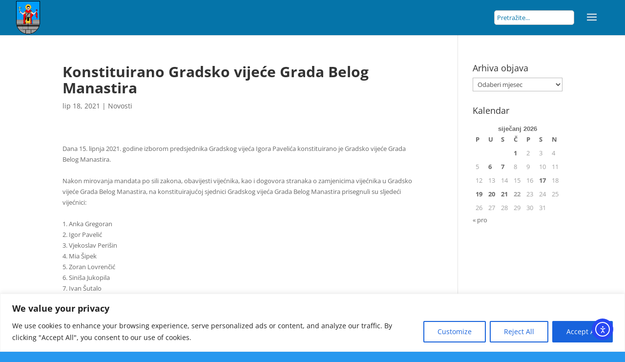

--- FILE ---
content_type: text/css
request_url: https://www.beli-manastir.hr/wp-content/themes/Divi-child-theme/style.css?ver=4.27.5
body_size: 4734
content:
/*
Theme Name: Divi Child theme of Divi
Theme URI: 
Description: Child theme of Divi theme for the Divi theme
Author: <a href="http://www.elegantthemes.com">Elegant Themes</a>
Author URI: 
Template: Divi
Version: 3.2.1
*/

/* Generated by Orbisius Child Theme Creator (http://orbisius.com/products/wordpress-plugins/orbisius-child-theme-creator/) on Wed, 25 Apr 2018 13:59:35 +0000 */ 
/* The plugin now uses the recommended approach for loading the css files.*/

.et_mobile_menu li a:hover,.nav ul li a:hover{opacity:.9;background-color:#0999DC;}
#main-header .nav li ul a:hover {  color:#fff; }
.nav li ul {padding:0px 0px;}
.nav li li {padding:0px 0px;}
#top-menu li li {padding:0px;}
#top-menu li li a {width:240px; padding:1px 20px; border-bottom:1px solid #ccc;}

#et-top-navigation{
    float: right !important;
}


/*----------Overlapping Logo that Shrinks on Scroll----------*/
/*
#et-info {
    float: right;
}
 */

/* CUSTOM MENU */

@media (max-width: 1480px) {
    ul#top-menu li{
        max-width: 150px;
    }

}

ul#top-menu li{
    vertical-align: bottom;
}

.et_header_style_left .logo_container{
    width: auto;
}

.et_fixed_nav.et_show_nav #page-container{
    padding-top: 0 !important;
}
        
.et_header_style_left #et-top-navigation nav>ul>li>a{
    height: 80px;
    vertical-align: middle;
    display: table-cell;
    padding-bottom: 0 !important;
}

#et-secondary-nav .menu-item-has-children>a:first-child:after, #top-menu .menu-item-has-children>a:first-child:after{
    top:50%;
    transform: translateY(-55%);
}
.et_fixed_nav #main-header{
    position: relative !important;
    top:0 !important;
}

.et_header_style_left #et-top-navigation{
    padding-top: 0 !important;
    display: flex;
    align-items: center;
}

.customNavBar{
    display: inline-block;
}

.navBarCustomSearch{
    display: inline-block;
    margin-left: 40px;
}

.et_fixed_nav #top-header {
    position: fixed;
    z-index: 9998!important;
}

.et_header_style_left .mobile_menu_bar{
    padding: 20px !important;
}

.customSearchForm input::placeholder{
    color: #0574a9;
}

#main-header .et_mobile_menu .menu-item-has-children > a:after{
    content: "3" !important;
}

@media (max-width: 480px){

    #main-header .container{
        width:100% !important;
    }
}

@media (max-width: 980px){
    .et_header_style_left #logo, .et_header_style_split #logo {
        max-width: 100%;
        height: 65px;
        max-height: 65px;
        margin-left: 5px;
}
}

@media (max-width: 1300px) {
    #et_mobile_nav_menu {
    display: block;
    }
    
   #top-menu {
    display: none;
    }
}
 

/*
#logo {
    max-height: 100px;
    margin-top: -150px;
}
 */
@media only screen and (max-width: 980px) {
   /*  
#logo {
    max-height: 70px;
    margin-top: 0px;
}
 */    
#et-info {
    float: none;
}
 
}
.et_fixed_nav #top-header{height:110px;}

/*----------Search secondary----------*/
#searchform {padding-top:0px;}
.screen-reader-text {
display: none;
}
 
input#s {
border-radius: 5px;
padding:5px;
}
 
input#searchsubmit {
border: 1px solid #000000;
color: #FFFFFF;
background-color: #0574A9;
border-radius: 5px;
padding:5px;
}
 
form#searchform {
float: right;
}
@media screen and (min-width: 480px) {
#top-header .container {
padding-bottom: 5px;
}
 
#et-secondary-menu .et-social-icons {
margin-top: 6px;
}}

#et-secondary-menu {margin-top:20px;}

#main-footer {background-color: #505050;}

.et_fixed_nav #main-header, .et_fixed_nav #top-header {
    position: absolute;
}
.et_pb_search {margin-top:25px;}
@media screen and (max-width:480px) {
.et_pb_search {margin-top:-25px; } 

}
@media only screen and (max-width:981px) {
.et_pb_search {margin-top:-20px;}
}
/*----------boja mobilnog menija ikone----------*/
span.mobile_menu_bar:before {
    color: #eee !important;
}
/*----------menu traka----------*/
#et-top-navigation {float:left;}

/*----------4 ikone----------*/
.et-pb-icon-circle {
	padding: 10px; }

 /*---------Galerija footer-------*/
.customFooter{
     width: 100%;
     padding: 20px;
 }
.customGalleryFooter{
    width: 100%;
    max-width: 100% !important;
}

.customGalleryFooter .et_pb_gallery_item {
    width: 50% !important;
}
 .customFooter .customFooter{
     display: inline-block !important;
 }

@media screen and (max-width:480px){
	.customFooter{
     width: 100%;
     padding: 20px;
 }
.customGalleryFooter{
    width: 100%;
    max-width: 100% !important;
}

.customGalleryFooter .et_pb_gallery_item {
    width: 50% !important;
}
 .customFooter .customFooter{
     display: inline-block !important;
 }
}
	
/*----------priblizio slider traci menija----------*/	
@media (min-width: 981px){
.et_pb_row.et_pb_row_fullwidth, .et_pb_specialty_fullwidth>.et_pb_row {padding:5px;}
}

--- FILE ---
content_type: text/css
request_url: https://www.beli-manastir.hr/wp-content/et-cache/32751/et-core-unified-deferred-32751.min.css?ver=1768579709
body_size: 1171
content:
.et_pb_section_1.et_pb_section{padding-top:50px;padding-right:0px;padding-bottom:50px;padding-left:0px}.et_pb_section_2.et_pb_section{padding-top:50px;padding-right:0px;padding-bottom:50px;padding-left:0px;background-color:#505050!important}.et_pb_image_0{max-width:30%;text-align:center}.et_pb_text_1.et_pb_text,.et_pb_text_1.et_pb_text a,.et_pb_text_4.et_pb_text,.et_pb_text_4.et_pb_text a,.et_pb_text_4 h1{color:#ffffff!important}.et_pb_text_2.et_pb_text,.et_pb_text_3.et_pb_text,.et_pb_text_4.et_pb_text ul li,.et_pb_text_4.et_pb_text ol li>ul li{color:#2ea3f2!important}.et_pb_text_2,.et_pb_text_3{font-size:20px}.et_pb_gallery_0.et_pb_gallery .et_pb_gallery_item{float:left;width:50%!important;margin:0 0 0 0!important;clear:none!important}.et_pb_gallery_0 .et_overlay:before{color:#2e8cf7!important}@media only screen and (max-width:980px){.et_pb_image_0 .et_pb_image_wrap img{width:auto}.et_pb_gallery_0.et_pb_gallery{padding-top:0px;padding-bottom:0px;margin-top:0px!important;margin-bottom:0px!important}}@media only screen and (max-width:767px){.et_pb_image_0 .et_pb_image_wrap img{width:auto}.et_pb_gallery_0.et_pb_gallery{padding-top:0px;padding-bottom:0px}}